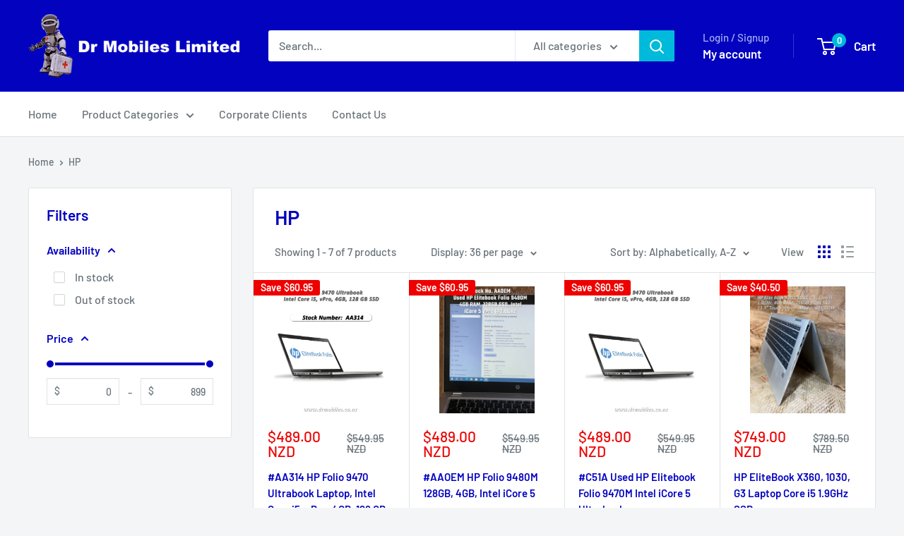

--- FILE ---
content_type: text/javascript
request_url: https://drmobiles.co.nz/cdn/shop/t/4/assets/custom.js?v=102476495355921946141678927334
body_size: -585
content:
//# sourceMappingURL=/cdn/shop/t/4/assets/custom.js.map?v=102476495355921946141678927334
